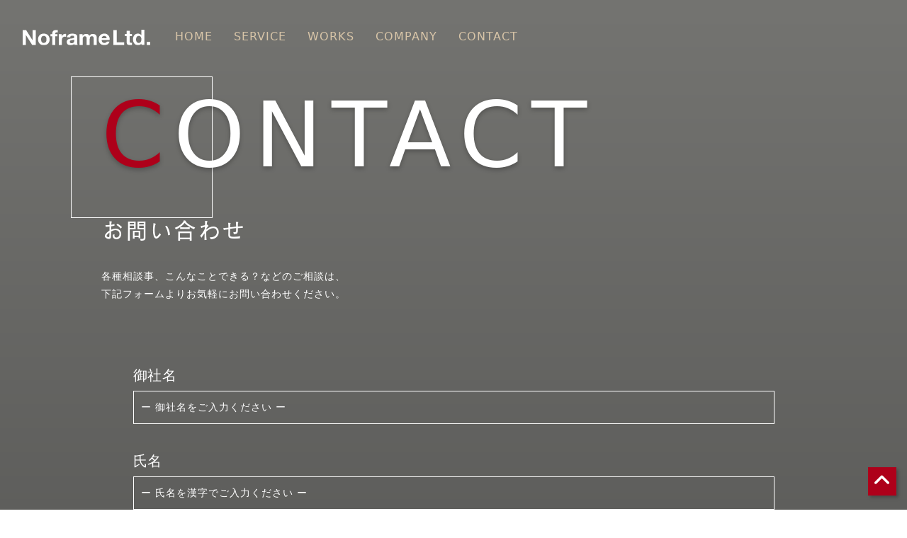

--- FILE ---
content_type: text/html; charset=UTF-8
request_url: https://noframe.co.jp/contact/
body_size: 7762
content:

<!DOCTYPE html>
<html id="page-top">
<head>

  
<meta http-equiv="Content-Type" content="text/html; charset=UTF-8" />
<meta name="distribution" content="global" />
<meta name="language" content="Japanese" />

<script type="text/javascript">
  /* viewportの調整 */
  var ua = navigator.userAgent;
  if((ua.indexOf('iPhone') > 0) || ua.indexOf('iPod') > 0 || (ua.indexOf('Android') > 0 && ua.indexOf('Mobile') > 0)) {
      document.write('<meta name="viewport" content="width=device-width,initial-scale=1">');
  } else {
      document.write('<meta name="viewport" content="width=1080">');
  }
</script>

<!-- favicon -------------------------------->
<link rel="SHORTCUT ICON" href="https://noframe.co.jp/wp-content/themes/noframe/favicon.ico" />

<!-- Global site tag (gtag.js) - Google Analytics -->
<script async src="https://www.googletagmanager.com/gtag/js?id=UA-175183694-2"></script>
<script>
  window.dataLayer = window.dataLayer || [];
  function gtag(){dataLayer.push(arguments);}
  gtag('js', new Date());

  gtag('config', 'UA-175183694-2');
</script>


<!-- Global Search console -->
<meta name="google-site-verification" content="FUeeHynmI8331lal45T4SoFPDARxQTTQATGgMiZ0beU" />


<!-- adobe font -------------------------------->
<script>
  (function(d) {
    var config = {
      kitId: 'ryy4uoc',
      scriptTimeout: 3000,
      async: true
    },
    h=d.documentElement,t=setTimeout(function(){h.className=h.className.replace(/\bwf-loading\b/g,"")+" wf-inactive";},config.scriptTimeout),tk=d.createElement("script"),f=false,s=d.getElementsByTagName("script")[0],a;h.className+=" wf-loading";tk.src='https://use.typekit.net/'+config.kitId+'.js';tk.async=true;tk.onload=tk.onreadystatechange=function(){a=this.readyState;if(f||a&&a!="complete"&&a!="loaded")return;f=true;clearTimeout(t);try{Typekit.load(config)}catch(e){}};s.parentNode.insertBefore(tk,s)
  })(document);
</script>

<link rel="stylesheet" href="https://cdnjs.cloudflare.com/ajax/libs/font-awesome/6.4.2/css/all.min.css" integrity="sha512-z3gLpd7yknf1YoNbCzqRKc4qyor8gaKU1qmn+CShxbuBusANI9QpRohGBreCFkKxLhei6S9CQXFEbbKuqLg0DA==" crossorigin="anonymous" referrerpolicy="no-referrer" />
<link rel="stylesheet" type="text/css" media="all" href="https://noframe.co.jp/wp-content/themes/noframe/style.css" />
<script src="https://code.jquery.com/jquery-3.5.1.min.js" integrity="sha256-9/aliU8dGd2tb6OSsuzixeV4y/faTqgFtohetphbbj0=" crossorigin="anonymous"></script>
<script src="https://noframe.co.jp/wp-content/themes/noframe/assets/js/all.js?ver=1768956628"></script>
  
		<!-- All in One SEO 4.9.3 - aioseo.com -->
	<meta name="description" content="各種相談事、こんなことできる？などのご相談は、お気軽に株式会社Noframeまでお問い合わせください。" />
	<meta name="robots" content="max-image-preview:large" />
	<link rel="canonical" href="https://noframe.co.jp/contact/" />
	<meta name="generator" content="All in One SEO (AIOSEO) 4.9.3" />
		<meta property="og:locale" content="ja_JP" />
		<meta property="og:site_name" content="株式会社Noframe - マーケティング活動を中心に、サポートすることを得意としています。" />
		<meta property="og:type" content="article" />
		<meta property="og:title" content="CONTACT - 株式会社Noframe お気軽に株式会社Noframeまでお問い合わせください。" />
		<meta property="og:description" content="各種相談事、こんなことできる？などのご相談は、お気軽に株式会社Noframeまでお問い合わせください。" />
		<meta property="og:url" content="https://noframe.co.jp/contact/" />
		<meta property="article:published_time" content="2021-01-07T11:14:57+09:00" />
		<meta property="article:modified_time" content="2021-08-19T08:15:24+09:00" />
		<meta name="twitter:card" content="summary" />
		<meta name="twitter:title" content="CONTACT - 株式会社Noframe お気軽に株式会社Noframeまでお問い合わせください。" />
		<meta name="twitter:description" content="各種相談事、こんなことできる？などのご相談は、お気軽に株式会社Noframeまでお問い合わせください。" />
		<script type="application/ld+json" class="aioseo-schema">
			{"@context":"https:\/\/schema.org","@graph":[{"@type":"BreadcrumbList","@id":"https:\/\/noframe.co.jp\/contact\/#breadcrumblist","itemListElement":[{"@type":"ListItem","@id":"https:\/\/noframe.co.jp#listItem","position":1,"name":"\u30db\u30fc\u30e0","item":"https:\/\/noframe.co.jp","nextItem":{"@type":"ListItem","@id":"https:\/\/noframe.co.jp\/contact\/#listItem","name":"CONTACT"}},{"@type":"ListItem","@id":"https:\/\/noframe.co.jp\/contact\/#listItem","position":2,"name":"CONTACT","previousItem":{"@type":"ListItem","@id":"https:\/\/noframe.co.jp#listItem","name":"\u30db\u30fc\u30e0"}}]},{"@type":"Organization","@id":"https:\/\/noframe.co.jp\/#organization","name":"\u682a\u5f0f\u4f1a\u793eNoframe","description":"\u30de\u30fc\u30b1\u30c6\u30a3\u30f3\u30b0\u6d3b\u52d5\u3092\u4e2d\u5fc3\u306b\u3001\u30b5\u30dd\u30fc\u30c8\u3059\u308b\u3053\u3068\u3092\u5f97\u610f\u3068\u3057\u3066\u3044\u307e\u3059\u3002","url":"https:\/\/noframe.co.jp\/"},{"@type":"WebPage","@id":"https:\/\/noframe.co.jp\/contact\/#webpage","url":"https:\/\/noframe.co.jp\/contact\/","name":"CONTACT - \u682a\u5f0f\u4f1a\u793eNoframe \u304a\u6c17\u8efd\u306b\u682a\u5f0f\u4f1a\u793eNoframe\u307e\u3067\u304a\u554f\u3044\u5408\u308f\u305b\u304f\u3060\u3055\u3044\u3002","description":"\u5404\u7a2e\u76f8\u8ac7\u4e8b\u3001\u3053\u3093\u306a\u3053\u3068\u3067\u304d\u308b\uff1f\u306a\u3069\u306e\u3054\u76f8\u8ac7\u306f\u3001\u304a\u6c17\u8efd\u306b\u682a\u5f0f\u4f1a\u793eNoframe\u307e\u3067\u304a\u554f\u3044\u5408\u308f\u305b\u304f\u3060\u3055\u3044\u3002","inLanguage":"ja","isPartOf":{"@id":"https:\/\/noframe.co.jp\/#website"},"breadcrumb":{"@id":"https:\/\/noframe.co.jp\/contact\/#breadcrumblist"},"datePublished":"2021-01-07T20:14:57+09:00","dateModified":"2021-08-19T17:15:24+09:00"},{"@type":"WebSite","@id":"https:\/\/noframe.co.jp\/#website","url":"https:\/\/noframe.co.jp\/","name":"\u682a\u5f0f\u4f1a\u793eNoframe","description":"\u30de\u30fc\u30b1\u30c6\u30a3\u30f3\u30b0\u6d3b\u52d5\u3092\u4e2d\u5fc3\u306b\u3001\u30b5\u30dd\u30fc\u30c8\u3059\u308b\u3053\u3068\u3092\u5f97\u610f\u3068\u3057\u3066\u3044\u307e\u3059\u3002","inLanguage":"ja","publisher":{"@id":"https:\/\/noframe.co.jp\/#organization"}}]}
		</script>
		<!-- All in One SEO -->

<link rel="alternate" title="oEmbed (JSON)" type="application/json+oembed" href="https://noframe.co.jp/wp-json/oembed/1.0/embed?url=https%3A%2F%2Fnoframe.co.jp%2Fcontact%2F" />
<link rel="alternate" title="oEmbed (XML)" type="text/xml+oembed" href="https://noframe.co.jp/wp-json/oembed/1.0/embed?url=https%3A%2F%2Fnoframe.co.jp%2Fcontact%2F&#038;format=xml" />
<style id='wp-img-auto-sizes-contain-inline-css' type='text/css'>
img:is([sizes=auto i],[sizes^="auto," i]){contain-intrinsic-size:3000px 1500px}
/*# sourceURL=wp-img-auto-sizes-contain-inline-css */
</style>
<style id='wp-block-library-inline-css' type='text/css'>
:root{--wp-block-synced-color:#7a00df;--wp-block-synced-color--rgb:122,0,223;--wp-bound-block-color:var(--wp-block-synced-color);--wp-editor-canvas-background:#ddd;--wp-admin-theme-color:#007cba;--wp-admin-theme-color--rgb:0,124,186;--wp-admin-theme-color-darker-10:#006ba1;--wp-admin-theme-color-darker-10--rgb:0,107,160.5;--wp-admin-theme-color-darker-20:#005a87;--wp-admin-theme-color-darker-20--rgb:0,90,135;--wp-admin-border-width-focus:2px}@media (min-resolution:192dpi){:root{--wp-admin-border-width-focus:1.5px}}.wp-element-button{cursor:pointer}:root .has-very-light-gray-background-color{background-color:#eee}:root .has-very-dark-gray-background-color{background-color:#313131}:root .has-very-light-gray-color{color:#eee}:root .has-very-dark-gray-color{color:#313131}:root .has-vivid-green-cyan-to-vivid-cyan-blue-gradient-background{background:linear-gradient(135deg,#00d084,#0693e3)}:root .has-purple-crush-gradient-background{background:linear-gradient(135deg,#34e2e4,#4721fb 50%,#ab1dfe)}:root .has-hazy-dawn-gradient-background{background:linear-gradient(135deg,#faaca8,#dad0ec)}:root .has-subdued-olive-gradient-background{background:linear-gradient(135deg,#fafae1,#67a671)}:root .has-atomic-cream-gradient-background{background:linear-gradient(135deg,#fdd79a,#004a59)}:root .has-nightshade-gradient-background{background:linear-gradient(135deg,#330968,#31cdcf)}:root .has-midnight-gradient-background{background:linear-gradient(135deg,#020381,#2874fc)}:root{--wp--preset--font-size--normal:16px;--wp--preset--font-size--huge:42px}.has-regular-font-size{font-size:1em}.has-larger-font-size{font-size:2.625em}.has-normal-font-size{font-size:var(--wp--preset--font-size--normal)}.has-huge-font-size{font-size:var(--wp--preset--font-size--huge)}.has-text-align-center{text-align:center}.has-text-align-left{text-align:left}.has-text-align-right{text-align:right}.has-fit-text{white-space:nowrap!important}#end-resizable-editor-section{display:none}.aligncenter{clear:both}.items-justified-left{justify-content:flex-start}.items-justified-center{justify-content:center}.items-justified-right{justify-content:flex-end}.items-justified-space-between{justify-content:space-between}.screen-reader-text{border:0;clip-path:inset(50%);height:1px;margin:-1px;overflow:hidden;padding:0;position:absolute;width:1px;word-wrap:normal!important}.screen-reader-text:focus{background-color:#ddd;clip-path:none;color:#444;display:block;font-size:1em;height:auto;left:5px;line-height:normal;padding:15px 23px 14px;text-decoration:none;top:5px;width:auto;z-index:100000}html :where(.has-border-color){border-style:solid}html :where([style*=border-top-color]){border-top-style:solid}html :where([style*=border-right-color]){border-right-style:solid}html :where([style*=border-bottom-color]){border-bottom-style:solid}html :where([style*=border-left-color]){border-left-style:solid}html :where([style*=border-width]){border-style:solid}html :where([style*=border-top-width]){border-top-style:solid}html :where([style*=border-right-width]){border-right-style:solid}html :where([style*=border-bottom-width]){border-bottom-style:solid}html :where([style*=border-left-width]){border-left-style:solid}html :where(img[class*=wp-image-]){height:auto;max-width:100%}:where(figure){margin:0 0 1em}html :where(.is-position-sticky){--wp-admin--admin-bar--position-offset:var(--wp-admin--admin-bar--height,0px)}@media screen and (max-width:600px){html :where(.is-position-sticky){--wp-admin--admin-bar--position-offset:0px}}

/*# sourceURL=wp-block-library-inline-css */
</style><style id='global-styles-inline-css' type='text/css'>
:root{--wp--preset--aspect-ratio--square: 1;--wp--preset--aspect-ratio--4-3: 4/3;--wp--preset--aspect-ratio--3-4: 3/4;--wp--preset--aspect-ratio--3-2: 3/2;--wp--preset--aspect-ratio--2-3: 2/3;--wp--preset--aspect-ratio--16-9: 16/9;--wp--preset--aspect-ratio--9-16: 9/16;--wp--preset--color--black: #000000;--wp--preset--color--cyan-bluish-gray: #abb8c3;--wp--preset--color--white: #ffffff;--wp--preset--color--pale-pink: #f78da7;--wp--preset--color--vivid-red: #cf2e2e;--wp--preset--color--luminous-vivid-orange: #ff6900;--wp--preset--color--luminous-vivid-amber: #fcb900;--wp--preset--color--light-green-cyan: #7bdcb5;--wp--preset--color--vivid-green-cyan: #00d084;--wp--preset--color--pale-cyan-blue: #8ed1fc;--wp--preset--color--vivid-cyan-blue: #0693e3;--wp--preset--color--vivid-purple: #9b51e0;--wp--preset--gradient--vivid-cyan-blue-to-vivid-purple: linear-gradient(135deg,rgb(6,147,227) 0%,rgb(155,81,224) 100%);--wp--preset--gradient--light-green-cyan-to-vivid-green-cyan: linear-gradient(135deg,rgb(122,220,180) 0%,rgb(0,208,130) 100%);--wp--preset--gradient--luminous-vivid-amber-to-luminous-vivid-orange: linear-gradient(135deg,rgb(252,185,0) 0%,rgb(255,105,0) 100%);--wp--preset--gradient--luminous-vivid-orange-to-vivid-red: linear-gradient(135deg,rgb(255,105,0) 0%,rgb(207,46,46) 100%);--wp--preset--gradient--very-light-gray-to-cyan-bluish-gray: linear-gradient(135deg,rgb(238,238,238) 0%,rgb(169,184,195) 100%);--wp--preset--gradient--cool-to-warm-spectrum: linear-gradient(135deg,rgb(74,234,220) 0%,rgb(151,120,209) 20%,rgb(207,42,186) 40%,rgb(238,44,130) 60%,rgb(251,105,98) 80%,rgb(254,248,76) 100%);--wp--preset--gradient--blush-light-purple: linear-gradient(135deg,rgb(255,206,236) 0%,rgb(152,150,240) 100%);--wp--preset--gradient--blush-bordeaux: linear-gradient(135deg,rgb(254,205,165) 0%,rgb(254,45,45) 50%,rgb(107,0,62) 100%);--wp--preset--gradient--luminous-dusk: linear-gradient(135deg,rgb(255,203,112) 0%,rgb(199,81,192) 50%,rgb(65,88,208) 100%);--wp--preset--gradient--pale-ocean: linear-gradient(135deg,rgb(255,245,203) 0%,rgb(182,227,212) 50%,rgb(51,167,181) 100%);--wp--preset--gradient--electric-grass: linear-gradient(135deg,rgb(202,248,128) 0%,rgb(113,206,126) 100%);--wp--preset--gradient--midnight: linear-gradient(135deg,rgb(2,3,129) 0%,rgb(40,116,252) 100%);--wp--preset--font-size--small: 13px;--wp--preset--font-size--medium: 20px;--wp--preset--font-size--large: 36px;--wp--preset--font-size--x-large: 42px;--wp--preset--spacing--20: 0.44rem;--wp--preset--spacing--30: 0.67rem;--wp--preset--spacing--40: 1rem;--wp--preset--spacing--50: 1.5rem;--wp--preset--spacing--60: 2.25rem;--wp--preset--spacing--70: 3.38rem;--wp--preset--spacing--80: 5.06rem;--wp--preset--shadow--natural: 6px 6px 9px rgba(0, 0, 0, 0.2);--wp--preset--shadow--deep: 12px 12px 50px rgba(0, 0, 0, 0.4);--wp--preset--shadow--sharp: 6px 6px 0px rgba(0, 0, 0, 0.2);--wp--preset--shadow--outlined: 6px 6px 0px -3px rgb(255, 255, 255), 6px 6px rgb(0, 0, 0);--wp--preset--shadow--crisp: 6px 6px 0px rgb(0, 0, 0);}:where(.is-layout-flex){gap: 0.5em;}:where(.is-layout-grid){gap: 0.5em;}body .is-layout-flex{display: flex;}.is-layout-flex{flex-wrap: wrap;align-items: center;}.is-layout-flex > :is(*, div){margin: 0;}body .is-layout-grid{display: grid;}.is-layout-grid > :is(*, div){margin: 0;}:where(.wp-block-columns.is-layout-flex){gap: 2em;}:where(.wp-block-columns.is-layout-grid){gap: 2em;}:where(.wp-block-post-template.is-layout-flex){gap: 1.25em;}:where(.wp-block-post-template.is-layout-grid){gap: 1.25em;}.has-black-color{color: var(--wp--preset--color--black) !important;}.has-cyan-bluish-gray-color{color: var(--wp--preset--color--cyan-bluish-gray) !important;}.has-white-color{color: var(--wp--preset--color--white) !important;}.has-pale-pink-color{color: var(--wp--preset--color--pale-pink) !important;}.has-vivid-red-color{color: var(--wp--preset--color--vivid-red) !important;}.has-luminous-vivid-orange-color{color: var(--wp--preset--color--luminous-vivid-orange) !important;}.has-luminous-vivid-amber-color{color: var(--wp--preset--color--luminous-vivid-amber) !important;}.has-light-green-cyan-color{color: var(--wp--preset--color--light-green-cyan) !important;}.has-vivid-green-cyan-color{color: var(--wp--preset--color--vivid-green-cyan) !important;}.has-pale-cyan-blue-color{color: var(--wp--preset--color--pale-cyan-blue) !important;}.has-vivid-cyan-blue-color{color: var(--wp--preset--color--vivid-cyan-blue) !important;}.has-vivid-purple-color{color: var(--wp--preset--color--vivid-purple) !important;}.has-black-background-color{background-color: var(--wp--preset--color--black) !important;}.has-cyan-bluish-gray-background-color{background-color: var(--wp--preset--color--cyan-bluish-gray) !important;}.has-white-background-color{background-color: var(--wp--preset--color--white) !important;}.has-pale-pink-background-color{background-color: var(--wp--preset--color--pale-pink) !important;}.has-vivid-red-background-color{background-color: var(--wp--preset--color--vivid-red) !important;}.has-luminous-vivid-orange-background-color{background-color: var(--wp--preset--color--luminous-vivid-orange) !important;}.has-luminous-vivid-amber-background-color{background-color: var(--wp--preset--color--luminous-vivid-amber) !important;}.has-light-green-cyan-background-color{background-color: var(--wp--preset--color--light-green-cyan) !important;}.has-vivid-green-cyan-background-color{background-color: var(--wp--preset--color--vivid-green-cyan) !important;}.has-pale-cyan-blue-background-color{background-color: var(--wp--preset--color--pale-cyan-blue) !important;}.has-vivid-cyan-blue-background-color{background-color: var(--wp--preset--color--vivid-cyan-blue) !important;}.has-vivid-purple-background-color{background-color: var(--wp--preset--color--vivid-purple) !important;}.has-black-border-color{border-color: var(--wp--preset--color--black) !important;}.has-cyan-bluish-gray-border-color{border-color: var(--wp--preset--color--cyan-bluish-gray) !important;}.has-white-border-color{border-color: var(--wp--preset--color--white) !important;}.has-pale-pink-border-color{border-color: var(--wp--preset--color--pale-pink) !important;}.has-vivid-red-border-color{border-color: var(--wp--preset--color--vivid-red) !important;}.has-luminous-vivid-orange-border-color{border-color: var(--wp--preset--color--luminous-vivid-orange) !important;}.has-luminous-vivid-amber-border-color{border-color: var(--wp--preset--color--luminous-vivid-amber) !important;}.has-light-green-cyan-border-color{border-color: var(--wp--preset--color--light-green-cyan) !important;}.has-vivid-green-cyan-border-color{border-color: var(--wp--preset--color--vivid-green-cyan) !important;}.has-pale-cyan-blue-border-color{border-color: var(--wp--preset--color--pale-cyan-blue) !important;}.has-vivid-cyan-blue-border-color{border-color: var(--wp--preset--color--vivid-cyan-blue) !important;}.has-vivid-purple-border-color{border-color: var(--wp--preset--color--vivid-purple) !important;}.has-vivid-cyan-blue-to-vivid-purple-gradient-background{background: var(--wp--preset--gradient--vivid-cyan-blue-to-vivid-purple) !important;}.has-light-green-cyan-to-vivid-green-cyan-gradient-background{background: var(--wp--preset--gradient--light-green-cyan-to-vivid-green-cyan) !important;}.has-luminous-vivid-amber-to-luminous-vivid-orange-gradient-background{background: var(--wp--preset--gradient--luminous-vivid-amber-to-luminous-vivid-orange) !important;}.has-luminous-vivid-orange-to-vivid-red-gradient-background{background: var(--wp--preset--gradient--luminous-vivid-orange-to-vivid-red) !important;}.has-very-light-gray-to-cyan-bluish-gray-gradient-background{background: var(--wp--preset--gradient--very-light-gray-to-cyan-bluish-gray) !important;}.has-cool-to-warm-spectrum-gradient-background{background: var(--wp--preset--gradient--cool-to-warm-spectrum) !important;}.has-blush-light-purple-gradient-background{background: var(--wp--preset--gradient--blush-light-purple) !important;}.has-blush-bordeaux-gradient-background{background: var(--wp--preset--gradient--blush-bordeaux) !important;}.has-luminous-dusk-gradient-background{background: var(--wp--preset--gradient--luminous-dusk) !important;}.has-pale-ocean-gradient-background{background: var(--wp--preset--gradient--pale-ocean) !important;}.has-electric-grass-gradient-background{background: var(--wp--preset--gradient--electric-grass) !important;}.has-midnight-gradient-background{background: var(--wp--preset--gradient--midnight) !important;}.has-small-font-size{font-size: var(--wp--preset--font-size--small) !important;}.has-medium-font-size{font-size: var(--wp--preset--font-size--medium) !important;}.has-large-font-size{font-size: var(--wp--preset--font-size--large) !important;}.has-x-large-font-size{font-size: var(--wp--preset--font-size--x-large) !important;}
/*# sourceURL=global-styles-inline-css */
</style>

<style id='classic-theme-styles-inline-css' type='text/css'>
/*! This file is auto-generated */
.wp-block-button__link{color:#fff;background-color:#32373c;border-radius:9999px;box-shadow:none;text-decoration:none;padding:calc(.667em + 2px) calc(1.333em + 2px);font-size:1.125em}.wp-block-file__button{background:#32373c;color:#fff;text-decoration:none}
/*# sourceURL=/wp-includes/css/classic-themes.min.css */
</style>
<script type="text/javascript" src="https://noframe.co.jp/wp-includes/js/jquery/jquery.min.js?ver=3.7.1" id="jquery-core-js"></script>
<script type="text/javascript" src="https://noframe.co.jp/wp-includes/js/jquery/jquery-migrate.min.js?ver=3.4.1" id="jquery-migrate-js"></script>
<link rel="https://api.w.org/" href="https://noframe.co.jp/wp-json/" /><link rel="alternate" title="JSON" type="application/json" href="https://noframe.co.jp/wp-json/wp/v2/pages/17" />
</head>

<body id="contact">

    <header class="scroll">
      <div class="container-fluid">
        <div class="d-flex">

          <div id="header-logo" class="col-auto">
            <a href="/home">
              <img src="https://noframe.co.jp/wp-content/themes/noframe/assets/image/logo/logo-white.svg" alt="noframe_logo">
            </a>
          </div>

          
<div class="col-auto sp-hide">
  <nav class="pc-nav">
    <input type="checkbox" id="header-nav" class="drawer-check"/>
    <ul class="drawer-nav">
      <li class="pd-type-1"><a href="/home">HOME</a></li>
      <li class="pd-type-1"><a href="/#service-top-a">SERVICE</a></li>
      <li class="pd-type-1"><a href="/#works-top-a">WORKS</a></li>
      <li class="pd-type-1"><a href="/company">COMPANY</a></li>
      <li class="pd-type-1 d-none"><a href="/blog">BLOG</a></li>
      <li class="pd-type-1"><a href="/contact">CONTACT</a></li>
    </ul>
  </nav>
</div>
          



<!-- スマホ ハンバーガーメニュー ******************************************** -->
<div id="navigation-sp" class="pc-hide d-flex">
  <div class="col-auto">
    <input type="checkbox" id="sp-modal-nav" class="drawer-check"/>
    <label id="fab-sp" for="sp-modal-nav">
      <span class="col-auto icon-menu type-6">
        <span class="top"></span>
        <span class="middle"></span>
        <span class="bottom"></span>
      </span>
    </label>

<!-- メニューアイコンタップ後のメニュー ******************************************** -->
    <div id="nav-sp" class="drawer-nav">
      <nav>
        <ul>
          <li><a href="/home" class="modal-close">HOME</a></li>
          <li><a href="/#service-top-a" class="modal-close">SERVICE</a></li>
          <li><a href="/#works-top-a" class="modal-close">WORKS</a></li>
          <li><a href="/company" class="modal-close">COMPANY</a></li>
          <li class="d-none"><a href="/blog" class="modal-close">BLOG</a></li>
          <li><a href="/contact" class="modal-close">CONTACT</a></li>
        </ul>
      </nav>
    </div>

  </div>
</div>
        </div>
      </div>
    </header>

<!-- CONTACT トップヘッダー ********************************************-->
<section class="top-section contact-top-sec contact-top-head">
  <div class="container-fluid">
    <div class="top-sec-bg-square"></div>

    <div class="contact-top-text container">
      <h1>
        <span class="text-red head-title-text">C</span>ONTACT<br>
      </h1>
      <h4>
        お問い合わせ
      </h4>
      <p>
        各種相談事、こんなことできる？などのご相談は、<br class="sp-hide">
        下記フォームよりお気軽にお問い合わせください。
      </p>
    </div>
  </div>
</section>



<!-- 問い合わせフォーム部分 ******************************************** -->
<section class="contact-sec">

  <div class="container">

    <!-- 入力部分 ******************************************** -->
    <div class="form animate__animated animate__fadeInUp">

      <form method="post" id="contact-form" data-url="https://noframe.co.jp/wp-admin/admin-ajax.php">

        <input type="hidden" id="_wpnonce" name="_wpnonce" value="e56a393cea" /><input type="hidden" name="_wp_http_referer" value="/contact/" />        <input type="hidden" name="action" value="contact-form" />


        <h5 class="">御社名</h5>
        <div class="form-item">
          <input type="text" id="company" class="form-item-input input-area" name="company" placeholder="ー 御社名をご入力ください ー" required>
          <div class="confirm-area mb-5 hide" id="confirm-company"><p></p></div>
        </div>

        <h5 class="">氏名</h5>
        <div class="form-item">
          <input type="text" id="full_name" class="form-item-input input-area" name="full_name" placeholder="ー 氏名を漢字でご入力ください ー" required>
          <div class="confirm-area mb-5 hide" id="confirm-name"><p></p></div>
        </div>

        <h5 class="">カナ</h5>
        <div class="form-item">
          <input type="text" id="kana" class="form-item-input input-area" name="kana" placeholder="ー フリガナをご入力ください ー" required>
          <div class="confirm-area mb-5 hide" id="confirm-kana"><p></p></div>
        </div>

        <h5 class="">メールアドレス</h5>
        <div class="form-item">
          <input type="email" id="email" class="form-item-input input-area" name="email" placeholder="ー メールアドレスをご入力ください ー" required>
          <div class="confirm-area mb-5 hide" id="confirm-email"><p></p></div>
        </div>

        <h5 class="">お問い合わせ内容</h5>
        <div class="form-item mt-5">
          <textarea id="message" class="form-item-textarea input-area" name="message" placeholder="ー お問い合わせ内容をご入力ください ー" required></textarea>
          <div class="confirm-area mb-5 hide" id="confirm-message"><p></p></div>
        </div>

        <div class="form-item">
          <p>
            <label>
              <input type="checkbox" id="privacy-check" name="policy" value="yes" required>
              <a href="/privacy-policy" target="_blank">プライバシーポリシー</a>を確認の上、同意します。
            </label>
          </p>
        </div>

        <div class="text-center confirm-area hide">
          <button type="button" id="contact-return" class="btn-2 btn-red mb-5 mr-5　contact-btn">戻る</button>
          <button type="submit" id="contact-submit" class="btn-2 btn-red mb-5 contact-btn">送信する</button>
        </div>
      </form>

      <div class="text-center err hide my-5">項目はすべて入力必須です。</div>

      <div class="text-center input-area">
        <button type="button" id="contact-confirm" class="btn-2 btn-red mb-5">確認する</button>
      </div>

      <h5 class="mb-5 text-center hide" id="contact-thanks">お問い合わせありがとうございました。</h5>
      <div class="my-3 text-center" id="result-contact"><p></p></div>

    </div>

  </div>
</section>

<script src="/wp-content/themes/noframe/assets/js/form.js?ver=1768956628"></script>



<!-- top scroll アイコン ***************************************************-->
    <div class="to-scroll-top text-center">
      <a href="#page-top" class="js-smooth-scroll">
        <i class="fas fa-angle-up fa-2x my-color"></i>
      </a>
    </div>

<!-- Footer ***************************************************-->
    <footer>
      

<!-- Footer nav pc ******************************************** -->
      <div class="footer-nav container sp-hide">
        <div class="flex-box">

          <div class="col-5 footer-logo-img">
            <img src="https://noframe.co.jp/wp-content/themes/noframe/assets/image/logo/logo-red.svg" alt="noframe_logo">
          </div>

          <div class="col-7 nav-list">
            <ul>
              <li>
                <a href="/home">HOME</a>
              </li>
              <li>
                <a href="/#service-top-a">SERVICE</a>
              </li>
              <li>
                <a href="#works-top-a">WORKS</a>
              </li>
              <li>
                <a href="/company">COMPANY</a>
              </li>
              <li class="d-none">
                <a href="/blog">BLOG</a>
              </li>
              <li>
                <a href="/contact">CONTACT</a>
              </li>
            </ul>
          </div>

        </div>
      </div>


<!-- Footer nav sp ******************************************** -->

      <div class="footer-nav container pc-hide">
        <div class="flex-box">

          <div class="col-7 footer-logo-img">
            <img src="https://noframe.co.jp/wp-content/themes/noframe/assets/image/logo/logo-red.svg" alt="noframe_logo">
          </div>

          <div class="col-5 nav-list">
            <ul>
              <li>
                <a href="/home">HOME</a>
              </li>
              <li>
                <a href="/#service-top-a">SERVICE</a>
              </li>
              <li>
                <a href="/#works-top-a">WORKS</a>
              </li>
              <li>
                <a href="/company">COMPANY</a>
              </li>
              <li class="d-none">
                <a href="/blog">BLOG</a>
              </li>
              <li>
                <a href="/contact">CONTACT</a>
              </li>
            </ul>
          </div>

        </div>
      </div>

<!--  Copyright ***************************************************-->
      <small class="copyright">&copy; 2026 noframe Ltd.</small>
    </footer>
<script type="speculationrules">
{"prefetch":[{"source":"document","where":{"and":[{"href_matches":"/*"},{"not":{"href_matches":["/wp-*.php","/wp-admin/*","/wp-content/uploads/*","/wp-content/*","/wp-content/plugins/*","/wp-content/themes/noframe/*","/*\\?(.+)"]}},{"not":{"selector_matches":"a[rel~=\"nofollow\"]"}},{"not":{"selector_matches":".no-prefetch, .no-prefetch a"}}]},"eagerness":"conservative"}]}
</script>
    <script type="text/javascript">
        jQuery(document).ready(function ($) {

            for (let i = 0; i < document.forms.length; ++i) {
                let form = document.forms[i];
				if ($(form).attr("method") != "get") { $(form).append('<input type="hidden" name="sSq-ItiZbCLYa" value="xC_9uDM1wI" />'); }
if ($(form).attr("method") != "get") { $(form).append('<input type="hidden" name="ycdNCWgeVRzmS" value="_Pdi73mX" />'); }
            }

            $(document).on('submit', 'form', function () {
				if ($(this).attr("method") != "get") { $(this).append('<input type="hidden" name="sSq-ItiZbCLYa" value="xC_9uDM1wI" />'); }
if ($(this).attr("method") != "get") { $(this).append('<input type="hidden" name="ycdNCWgeVRzmS" value="_Pdi73mX" />'); }
                return true;
            });

            jQuery.ajaxSetup({
                beforeSend: function (e, data) {

                    if (data.type !== 'POST') return;

                    if (typeof data.data === 'object' && data.data !== null) {
						data.data.append("sSq-ItiZbCLYa", "xC_9uDM1wI");
data.data.append("ycdNCWgeVRzmS", "_Pdi73mX");
                    }
                    else {
                        data.data = data.data + '&sSq-ItiZbCLYa=xC_9uDM1wI&ycdNCWgeVRzmS=_Pdi73mX';
                    }
                }
            });

        });
    </script>
	</body>
</html>


--- FILE ---
content_type: text/css
request_url: https://noframe.co.jp/wp-content/themes/noframe/style.css
body_size: 263
content:
/* wordpressに読み込ませるために、このファイルは不可欠。
削除するとテーマが壊れています。と言われる。 */
/*
Theme Name: noframe
Theme URI: https://nanofun.co.jp
Author: 株式会社nanofun Web制作チーム
Author URI: https://nanofun.co.jp
Description: noframe専用に制作したテーマになります。
Version: 1.0
License: Nanofun Inc.
License URI:
Tags: 企業向け,コーポレート,シンプル,レスポンシブ
Text Domain: noframe.co.jp
*/


--- FILE ---
content_type: image/svg+xml
request_url: https://noframe.co.jp/wp-content/themes/noframe/assets/image/logo/logo-white.svg
body_size: 2214
content:
<?xml version="1.0" encoding="utf-8"?>
<!-- Generator: Adobe Illustrator 25.0.0, SVG Export Plug-In . SVG Version: 6.00 Build 0)  -->
<svg version="1.1" id="レイヤー_1" xmlns="http://www.w3.org/2000/svg" xmlns:xlink="http://www.w3.org/1999/xlink" x="0px"
	 y="0px" viewBox="0 0 297.7 36.7" style="enable-background:new 0 0 297.7 36.7;" xml:space="preserve">
<style type="text/css">
	.st0{fill:#FFFFFF;}
</style>
<g>
	<polygon class="st0" points="7.9,0.7 22.9,24.8 23,24.8 23,0.7 30.4,0.7 30.4,36.7 22.5,36.7 7.5,12.6 7.4,12.6 7.4,36.7 0,36.7 
		0,0.7 	"/>
	<path class="st0" d="M36.8,17.3c0.6-1.7,1.5-3.1,2.7-4.3c1.2-1.2,2.6-2.1,4.2-2.8c1.6-0.7,3.5-1,5.6-1c2.1,0,3.9,0.3,5.6,1
		c1.7,0.7,3.1,1.6,4.3,2.8c1.2,1.2,2.1,2.6,2.7,4.3c0.6,1.7,1,3.6,1,5.7c0,2.1-0.3,4-1,5.7c-0.6,1.7-1.5,3.1-2.7,4.3
		c-1.2,1.2-2.6,2.1-4.3,2.8c-1.7,0.6-3.5,1-5.6,1c-2.1,0-3.9-0.3-5.6-1c-1.6-0.6-3.1-1.6-4.2-2.8c-1.2-1.2-2.1-2.6-2.7-4.3
		c-0.7-1.7-1-3.6-1-5.7C35.8,20.9,36.2,19,36.8,17.3 M43.3,26.1c0.2,1,0.6,1.9,1,2.7c0.5,0.8,1.1,1.4,1.9,1.9c0.8,0.5,1.8,0.7,3,0.7
		c1.2,0,2.2-0.2,3.1-0.7c0.8-0.5,1.5-1.1,2-1.9c0.5-0.8,0.8-1.7,1-2.7c0.2-1,0.3-2,0.3-3.1c0-1-0.1-2.1-0.3-3.1
		c-0.2-1-0.5-1.9-1-2.7c-0.5-0.8-1.1-1.4-2-1.9c-0.8-0.5-1.8-0.7-3.1-0.7c-1.2,0-2.2,0.2-3,0.7c-0.8,0.5-1.4,1.1-1.9,1.9
		c-0.5,0.8-0.8,1.7-1,2.7c-0.2,1-0.3,2-0.3,3.1C43,24.1,43.1,25.1,43.3,26.1"/>
	<path class="st0" d="M64.8,15.4v-4.8h4.3v-2c0-2.3,0.7-4.2,2.2-5.7c1.4-1.5,3.6-2.2,6.6-2.2c0.6,0,1.3,0,1.9,0.1
		c0.6,0.1,1.3,0.1,1.9,0.1v5.4c-0.8-0.1-1.7-0.1-2.6-0.1c-1,0-1.7,0.2-2.1,0.7C76.4,7.2,76.2,8,76.2,9v1.6h5v4.8h-5v21.3h-7.2V15.4
		H64.8z"/>
	<path class="st0" d="M91.1,10.6v4.8h0.1c0.3-0.8,0.8-1.6,1.4-2.3c0.6-0.7,1.2-1.3,2-1.8c0.7-0.5,1.5-0.9,2.4-1.1
		c0.8-0.3,1.7-0.4,2.6-0.4c0.5,0,1,0.1,1.6,0.3v6.7c-0.3-0.1-0.7-0.1-1.2-0.2c-0.5-0.1-0.9-0.1-1.4-0.1c-1.3,0-2.4,0.2-3.3,0.7
		c-0.9,0.4-1.6,1-2.2,1.8c-0.6,0.8-0.9,1.6-1.2,2.7c-0.2,1-0.4,2.1-0.4,3.3v11.8h-7.2V10.6H91.1z"/>
	<path class="st0" d="M103.6,18c0.1-1.7,0.5-3.1,1.3-4.2c0.7-1.1,1.7-2,2.8-2.7c1.1-0.7,2.4-1.2,3.9-1.4c1.4-0.3,2.9-0.4,4.3-0.4
		c1.3,0,2.6,0.1,4,0.3c1.4,0.2,2.6,0.5,3.7,1.1c1.1,0.5,2,1.3,2.7,2.3c0.7,1,1.1,2.2,1.1,3.8v13.6c0,1.2,0.1,2.3,0.2,3.4
		c0.1,1.1,0.4,1.9,0.7,2.4H121c-0.1-0.4-0.2-0.8-0.3-1.2c-0.1-0.4-0.1-0.9-0.2-1.3c-1.1,1.2-2.5,2-4,2.5c-1.5,0.5-3.1,0.7-4.7,0.7
		c-1.2,0-2.4-0.1-3.5-0.5c-1.1-0.3-2-0.8-2.8-1.4c-0.8-0.6-1.4-1.4-1.9-2.4c-0.5-1-0.7-2.1-0.7-3.5c0-1.5,0.3-2.7,0.8-3.7
		c0.5-1,1.2-1.7,2-2.3c0.8-0.6,1.8-1,2.8-1.3c1.1-0.3,2.1-0.5,3.2-0.7c1.1-0.2,2.1-0.3,3.2-0.4c1-0.1,2-0.3,2.8-0.5
		c0.8-0.2,1.4-0.5,1.9-0.9c0.5-0.4,0.7-0.9,0.7-1.7c0-0.8-0.1-1.4-0.4-1.8c-0.3-0.5-0.6-0.8-1-1.1c-0.4-0.3-0.9-0.4-1.5-0.5
		c-0.6-0.1-1.1-0.1-1.8-0.1c-1.4,0-2.5,0.3-3.3,0.9c-0.8,0.6-1.3,1.6-1.4,3H103.6z M120.2,23.3c-0.3,0.3-0.7,0.5-1.1,0.6
		c-0.5,0.1-0.9,0.3-1.5,0.4c-0.5,0.1-1.1,0.2-1.6,0.3c-0.6,0.1-1.1,0.1-1.7,0.2c-0.5,0.1-1.1,0.2-1.6,0.4c-0.5,0.2-1,0.4-1.4,0.7
		c-0.4,0.3-0.7,0.6-0.9,1.1c-0.2,0.4-0.3,1-0.3,1.7c0,0.6,0.1,1.2,0.3,1.6c0.2,0.4,0.6,0.8,1,1c0.4,0.2,0.9,0.4,1.4,0.5
		c0.5,0.1,1.1,0.1,1.7,0.1c1.4,0,2.5-0.2,3.3-0.7c0.8-0.5,1.3-1,1.7-1.7c0.4-0.7,0.6-1.3,0.7-2c0.1-0.7,0.1-1.2,0.1-1.6V23.3z"/>
	<path class="st0" d="M139.9,10.6v3.5h0.1c0.9-1.3,2.1-2.4,3.4-3.1c1.3-0.7,2.9-1.1,4.6-1.1c1.6,0,3.2,0.3,4.5,1
		c1.4,0.6,2.4,1.8,3.1,3.4c0.8-1.1,1.8-2.2,3.2-3c1.3-0.9,2.9-1.3,4.7-1.3c1.4,0,2.7,0.2,3.8,0.5c1.2,0.3,2.2,0.9,3,1.6
		c0.8,0.7,1.5,1.7,2,2.9c0.5,1.2,0.7,2.6,0.7,4.3v17.5h-7.2V21.9c0-0.9,0-1.7-0.1-2.5c-0.1-0.8-0.3-1.4-0.6-2
		c-0.3-0.6-0.7-1-1.3-1.4c-0.6-0.3-1.4-0.5-2.4-0.5c-1,0-1.8,0.2-2.5,0.6c-0.6,0.4-1.1,0.9-1.5,1.5c-0.3,0.6-0.6,1.3-0.7,2.1
		c-0.1,0.8-0.2,1.6-0.2,2.4v14.5h-7.2V22.1c0-0.8,0-1.5-0.1-2.3c0-0.8-0.2-1.5-0.4-2.1c-0.3-0.6-0.7-1.1-1.3-1.5
		c-0.6-0.4-1.5-0.6-2.6-0.6c-0.3,0-0.8,0.1-1.3,0.2c-0.6,0.2-1.1,0.4-1.6,0.9c-0.5,0.4-1,1-1.3,1.8c-0.4,0.8-0.6,1.8-0.6,3.1v15.1
		h-7.2V10.6H139.9z"/>
	<path class="st0" d="M186.3,29.8c1.1,1,2.6,1.6,4.6,1.6c1.4,0,2.7-0.4,3.7-1.1c1-0.7,1.7-1.5,1.9-2.3h6.3c-1,3.1-2.6,5.4-4.6,6.7
		c-2.1,1.3-4.6,2-7.6,2c-2.1,0-3.9-0.3-5.6-1c-1.6-0.7-3-1.6-4.2-2.8c-1.1-1.2-2-2.7-2.7-4.3c-0.6-1.7-0.9-3.5-0.9-5.6
		c0-2,0.3-3.8,1-5.5c0.6-1.7,1.5-3.1,2.7-4.4c1.2-1.2,2.6-2.2,4.2-2.9c1.6-0.7,3.4-1.1,5.4-1.1c2.2,0,4.2,0.4,5.8,1.3
		c1.6,0.9,3,2,4.1,3.5c1.1,1.4,1.8,3.1,2.3,4.9c0.5,1.9,0.6,3.8,0.5,5.8h-18.8C184.7,27.1,185.3,28.7,186.3,29.8 M194.4,16.1
		c-0.9-0.9-2.2-1.4-3.9-1.4c-1.1,0-2.1,0.2-2.9,0.6c-0.8,0.4-1.4,0.9-1.8,1.4c-0.5,0.6-0.8,1.2-1,1.8c-0.2,0.6-0.3,1.2-0.3,1.7h11.7
		C195.9,18.4,195.3,17,194.4,16.1"/>
	<polygon class="st0" points="219.6,0.7 219.6,30 237.1,30 237.1,36.7 211.6,36.7 211.6,0.7 	"/>
	<path class="st0" d="M255.1,10.3v4.8h-5.2v12.9c0,1.2,0.2,2,0.6,2.4c0.4,0.4,1.2,0.6,2.4,0.6c0.4,0,0.8,0,1.2,0
		c0.4,0,0.7-0.1,1.1-0.2v5.6c-0.6,0.1-1.3,0.2-2,0.2c-0.7,0-1.5,0-2.2,0c-1.1,0-2.2-0.1-3.1-0.2c-1-0.2-1.9-0.4-2.6-0.9
		c-0.8-0.4-1.4-1.1-1.8-1.9c-0.4-0.8-0.7-1.9-0.7-3.2V15.1h-4.4v-4.8h4.4V2.5h7.2v7.8H255.1z"/>
	<path class="st0" d="M277.1,32.7c-0.8,1.4-1.9,2.4-3.3,3.1c-1.4,0.6-2.9,0.9-4.6,0.9c-2,0-3.7-0.4-5.1-1.1
		c-1.5-0.8-2.7-1.8-3.7-3.1c-1-1.3-1.7-2.8-2.2-4.5c-0.5-1.7-0.7-3.4-0.7-5.3c0-1.7,0.2-3.4,0.7-5.1c0.5-1.6,1.2-3.1,2.2-4.3
		c1-1.2,2.2-2.2,3.6-3c1.5-0.8,3.1-1.1,5.1-1.1c1.5,0,3,0.3,4.4,1c1.4,0.7,2.5,1.6,3.3,2.9h0.1V0h7.2v36h-6.8L277.1,32.7L277.1,32.7
		z M276.8,19.8c-0.2-1-0.5-1.9-1-2.6c-0.5-0.8-1.1-1.4-1.9-1.8c-0.8-0.5-1.8-0.7-2.9-0.7c-1.2,0-2.2,0.2-3,0.7
		c-0.8,0.5-1.5,1.1-1.9,1.9c-0.5,0.8-0.8,1.7-1.1,2.7c-0.2,1-0.3,2-0.3,3.1c0,1,0.1,2,0.3,3c0.2,1,0.6,1.9,1.1,2.7
		c0.5,0.8,1.2,1.4,2,1.9c0.8,0.5,1.7,0.7,2.8,0.7c1.2,0,2.2-0.2,3-0.7c0.8-0.5,1.4-1.1,1.9-1.9c0.5-0.8,0.8-1.7,1-2.7
		c0.2-1,0.3-2,0.3-3.1C277.1,21.8,277,20.8,276.8,19.8"/>
	<rect x="289.7" y="28.9" class="st0" width="7.9" height="7.8"/>
</g>
</svg>


--- FILE ---
content_type: image/svg+xml
request_url: https://noframe.co.jp/wp-content/themes/noframe/assets/image/logo/logo-red.svg
body_size: 2217
content:
<?xml version="1.0" encoding="utf-8"?>
<!-- Generator: Adobe Illustrator 25.0.0, SVG Export Plug-In . SVG Version: 6.00 Build 0)  -->
<svg version="1.1" id="レイヤー_1" xmlns="http://www.w3.org/2000/svg" xmlns:xlink="http://www.w3.org/1999/xlink" x="0px"
	 y="0px" viewBox="0 0 297.7 36.7" style="enable-background:new 0 0 297.7 36.7;" xml:space="preserve">
<style type="text/css">
	.st0{fill:#BD1A24;}
</style>
<g>
	<polygon class="st0" points="7.9,0.7 22.9,24.8 23,24.8 23,0.7 30.4,0.7 30.4,36.7 22.5,36.7 7.5,12.6 7.4,12.6 7.4,36.7 0,36.7 
		0,0.7 	"/>
	<path class="st0" d="M36.8,17.3c0.6-1.7,1.5-3.1,2.7-4.3c1.2-1.2,2.6-2.1,4.2-2.8c1.6-0.7,3.5-1,5.6-1c2.1,0,3.9,0.3,5.6,1
		c1.7,0.7,3.1,1.6,4.3,2.8c1.2,1.2,2.1,2.6,2.7,4.3c0.6,1.7,1,3.6,1,5.7c0,2.1-0.3,4-1,5.7c-0.6,1.7-1.5,3.1-2.7,4.3
		c-1.2,1.2-2.6,2.1-4.3,2.8c-1.7,0.6-3.5,1-5.6,1c-2.1,0-3.9-0.3-5.6-1c-1.6-0.6-3.1-1.6-4.2-2.8c-1.2-1.2-2.1-2.6-2.7-4.3
		c-0.7-1.7-1-3.6-1-5.7C35.8,20.9,36.2,19,36.8,17.3 M43.3,26.1c0.2,1,0.6,1.9,1,2.7c0.5,0.8,1.1,1.4,1.9,1.9c0.8,0.5,1.8,0.7,3,0.7
		c1.2,0,2.2-0.2,3.1-0.7c0.8-0.5,1.5-1.1,2-1.9c0.5-0.8,0.8-1.7,1-2.7c0.2-1,0.3-2,0.3-3.1c0-1-0.1-2.1-0.3-3.1
		c-0.2-1-0.5-1.9-1-2.7c-0.5-0.8-1.1-1.4-2-1.9c-0.8-0.5-1.8-0.7-3.1-0.7c-1.2,0-2.2,0.2-3,0.7c-0.8,0.5-1.4,1.1-1.9,1.9
		c-0.5,0.8-0.8,1.7-1,2.7c-0.2,1-0.3,2-0.3,3.1C43,24.1,43.1,25.1,43.3,26.1"/>
	<path class="st0" d="M64.8,15.4v-4.8h4.3v-2c0-2.3,0.7-4.2,2.2-5.7c1.4-1.5,3.6-2.2,6.6-2.2c0.6,0,1.3,0,1.9,0.1
		c0.6,0.1,1.3,0.1,1.9,0.1v5.4c-0.8-0.1-1.7-0.1-2.6-0.1c-1,0-1.7,0.2-2.1,0.7C76.4,7.2,76.2,8,76.2,9v1.6h5v4.8h-5v21.3h-7.2V15.4
		H64.8z"/>
	<path class="st0" d="M91.1,10.6v4.8h0.1c0.3-0.8,0.8-1.6,1.4-2.3c0.6-0.7,1.2-1.3,2-1.8c0.7-0.5,1.5-0.9,2.4-1.1
		c0.8-0.3,1.7-0.4,2.6-0.4c0.5,0,1,0.1,1.6,0.3v6.7c-0.3-0.1-0.7-0.1-1.2-0.2c-0.5-0.1-0.9-0.1-1.4-0.1c-1.3,0-2.4,0.2-3.3,0.7
		c-0.9,0.4-1.6,1-2.2,1.8c-0.6,0.8-0.9,1.6-1.2,2.7c-0.2,1-0.4,2.1-0.4,3.3v11.8h-7.2V10.6H91.1z"/>
	<path class="st0" d="M103.6,18c0.1-1.7,0.5-3.1,1.3-4.2c0.7-1.1,1.7-2,2.8-2.7c1.1-0.7,2.4-1.2,3.9-1.4c1.4-0.3,2.9-0.4,4.3-0.4
		c1.3,0,2.6,0.1,4,0.3c1.4,0.2,2.6,0.5,3.7,1.1c1.1,0.5,2,1.3,2.7,2.3c0.7,1,1.1,2.2,1.1,3.8v13.6c0,1.2,0.1,2.3,0.2,3.4
		c0.1,1.1,0.4,1.9,0.7,2.4H121c-0.1-0.4-0.2-0.8-0.3-1.2c-0.1-0.4-0.1-0.9-0.2-1.3c-1.1,1.2-2.5,2-4,2.5c-1.5,0.5-3.1,0.7-4.7,0.7
		c-1.2,0-2.4-0.1-3.5-0.5c-1.1-0.3-2-0.8-2.8-1.4c-0.8-0.6-1.4-1.4-1.9-2.4c-0.5-1-0.7-2.1-0.7-3.5c0-1.5,0.3-2.7,0.8-3.7
		c0.5-1,1.2-1.7,2-2.3c0.8-0.6,1.8-1,2.8-1.3c1.1-0.3,2.1-0.5,3.2-0.7c1.1-0.2,2.1-0.3,3.2-0.4c1-0.1,2-0.3,2.8-0.5
		c0.8-0.2,1.4-0.5,1.9-0.9c0.5-0.4,0.7-0.9,0.7-1.7c0-0.8-0.1-1.4-0.4-1.8c-0.3-0.5-0.6-0.8-1-1.1c-0.4-0.3-0.9-0.4-1.5-0.5
		c-0.6-0.1-1.1-0.1-1.8-0.1c-1.4,0-2.5,0.3-3.3,0.9c-0.8,0.6-1.3,1.6-1.4,3H103.6z M120.2,23.3c-0.3,0.3-0.7,0.5-1.1,0.6
		c-0.5,0.1-0.9,0.3-1.5,0.4c-0.5,0.1-1.1,0.2-1.6,0.3c-0.6,0.1-1.1,0.1-1.7,0.2c-0.5,0.1-1.1,0.2-1.6,0.4c-0.5,0.2-1,0.4-1.4,0.7
		c-0.4,0.3-0.7,0.6-0.9,1.1c-0.2,0.4-0.3,1-0.3,1.7c0,0.6,0.1,1.2,0.3,1.6c0.2,0.4,0.6,0.8,1,1c0.4,0.2,0.9,0.4,1.4,0.5
		c0.5,0.1,1.1,0.1,1.7,0.1c1.4,0,2.5-0.2,3.3-0.7c0.8-0.5,1.3-1,1.7-1.7c0.4-0.7,0.6-1.3,0.7-2c0.1-0.7,0.1-1.2,0.1-1.6V23.3z"/>
	<path class="st0" d="M139.9,10.6v3.5h0.1c0.9-1.3,2.1-2.4,3.4-3.1c1.3-0.7,2.9-1.1,4.6-1.1c1.6,0,3.2,0.3,4.5,1
		c1.4,0.6,2.4,1.8,3.1,3.4c0.8-1.1,1.8-2.2,3.2-3c1.3-0.9,2.9-1.3,4.7-1.3c1.4,0,2.7,0.2,3.8,0.5c1.2,0.3,2.2,0.9,3,1.6
		c0.8,0.7,1.5,1.7,2,2.9c0.5,1.2,0.7,2.6,0.7,4.3v17.5h-7.2V21.9c0-0.9,0-1.7-0.1-2.5c-0.1-0.8-0.3-1.4-0.6-2
		c-0.3-0.6-0.7-1-1.3-1.4c-0.6-0.3-1.4-0.5-2.4-0.5c-1,0-1.8,0.2-2.5,0.6c-0.6,0.4-1.1,0.9-1.5,1.5c-0.3,0.6-0.6,1.3-0.7,2.1
		c-0.1,0.8-0.2,1.6-0.2,2.4v14.5h-7.2V22.1c0-0.8,0-1.5-0.1-2.3c0-0.8-0.2-1.5-0.4-2.1c-0.3-0.6-0.7-1.1-1.3-1.5
		c-0.6-0.4-1.5-0.6-2.6-0.6c-0.3,0-0.8,0.1-1.3,0.2c-0.6,0.2-1.1,0.4-1.6,0.9c-0.5,0.4-1,1-1.3,1.8c-0.4,0.8-0.6,1.8-0.6,3.1v15.1
		h-7.2V10.6H139.9z"/>
	<path class="st0" d="M186.3,29.8c1.1,1,2.6,1.6,4.6,1.6c1.4,0,2.7-0.4,3.7-1.1c1-0.7,1.7-1.5,1.9-2.3h6.3c-1,3.1-2.6,5.4-4.6,6.7
		c-2.1,1.3-4.6,2-7.6,2c-2.1,0-3.9-0.3-5.6-1c-1.6-0.7-3-1.6-4.2-2.8c-1.1-1.2-2-2.7-2.7-4.3c-0.6-1.7-0.9-3.5-0.9-5.6
		c0-2,0.3-3.8,1-5.5c0.6-1.7,1.5-3.1,2.7-4.4c1.2-1.2,2.6-2.2,4.2-2.9c1.6-0.7,3.4-1.1,5.4-1.1c2.2,0,4.2,0.4,5.8,1.3
		c1.6,0.9,3,2,4.1,3.5c1.1,1.4,1.8,3.1,2.3,4.9c0.5,1.9,0.6,3.8,0.5,5.8h-18.8C184.7,27.1,185.3,28.7,186.3,29.8 M194.4,16.1
		c-0.9-0.9-2.2-1.4-3.9-1.4c-1.1,0-2.1,0.2-2.9,0.6c-0.8,0.4-1.4,0.9-1.8,1.4c-0.5,0.6-0.8,1.2-1,1.8c-0.2,0.6-0.3,1.2-0.3,1.7h11.7
		C195.9,18.4,195.3,17,194.4,16.1"/>
	<polygon class="st0" points="219.6,0.7 219.6,30 237.1,30 237.1,36.7 211.6,36.7 211.6,0.7 	"/>
	<path class="st0" d="M255.1,10.3v4.8h-5.2v12.9c0,1.2,0.2,2,0.6,2.4c0.4,0.4,1.2,0.6,2.4,0.6c0.4,0,0.8,0,1.2,0
		c0.4,0,0.7-0.1,1.1-0.2v5.6c-0.6,0.1-1.3,0.2-2,0.2c-0.7,0-1.5,0-2.2,0c-1.1,0-2.2-0.1-3.1-0.2c-1-0.2-1.9-0.4-2.6-0.9
		c-0.8-0.4-1.4-1.1-1.8-1.9c-0.4-0.8-0.7-1.9-0.7-3.2V15.1h-4.4v-4.8h4.4V2.5h7.2v7.8H255.1z"/>
	<path class="st0" d="M277.1,32.7c-0.8,1.4-1.9,2.4-3.3,3.1c-1.4,0.6-2.9,0.9-4.6,0.9c-2,0-3.7-0.4-5.1-1.1
		c-1.5-0.8-2.7-1.8-3.7-3.1c-1-1.3-1.7-2.8-2.2-4.5c-0.5-1.7-0.7-3.4-0.7-5.3c0-1.7,0.2-3.4,0.7-5.1c0.5-1.6,1.2-3.1,2.2-4.3
		c1-1.2,2.2-2.2,3.6-3c1.5-0.8,3.1-1.1,5.1-1.1c1.5,0,3,0.3,4.4,1c1.4,0.7,2.5,1.6,3.3,2.9h0.1V0h7.2v36h-6.8L277.1,32.7L277.1,32.7
		z M276.8,19.8c-0.2-1-0.5-1.9-1-2.6c-0.5-0.8-1.1-1.4-1.9-1.8c-0.8-0.5-1.8-0.7-2.9-0.7c-1.2,0-2.2,0.2-3,0.7
		c-0.8,0.5-1.5,1.1-1.9,1.9c-0.5,0.8-0.8,1.7-1.1,2.7c-0.2,1-0.3,2-0.3,3.1c0,1,0.1,2,0.3,3c0.2,1,0.6,1.9,1.1,2.7
		c0.5,0.8,1.2,1.4,2,1.9c0.8,0.5,1.7,0.7,2.8,0.7c1.2,0,2.2-0.2,3-0.7c0.8-0.5,1.4-1.1,1.9-1.9c0.5-0.8,0.8-1.7,1-2.7
		c0.2-1,0.3-2,0.3-3.1C277.1,21.8,277,20.8,276.8,19.8"/>
	<rect x="289.7" y="28.9" class="st0" width="7.9" height="7.8"/>
</g>
</svg>


--- FILE ---
content_type: application/javascript
request_url: https://noframe.co.jp/wp-content/themes/noframe/assets/js/form.js?ver=1768956628
body_size: 856
content:
$(document).ready(function(){var a=!1;$(window).on("beforeunload",function(){if(a)return"このページを離れると、入力したデータが削除されます。"}),$("form input, form select, form textarea").change(function(){a=!0}),$("#contact-submit").click(function(){a=!1,$(window).off("beforeunload")}),$("#contact-confirm").on("click",function(){var a=$("[name='company']").val(),e=$("[name='full_name']").val(),t=$("[name='kana']").val(),n=$("[name='email']").val(),c=$("[name='message']").val();if(""==a|""==e||""==t||""==n||""==c)return $(".err").fadeIn("slow"),!1;$(".err").hide(),$("#confirm-company p").text(a),$("#confirm-name p").text(e),$("#confirm-kana p").text(t),$("#confirm-email p").text(n),c=c.replace(/&/g,"&amp;").replace(/</g,"&lt;").replace(/>/g,"&gt;").replace(/"/g,"&quot;").replace(/'/g,"&#39;").replace(/`/g,"&#x60;").replace(/\r?\n/g,"<br />"),$("#confirm-message p").html(c),console.log("確認実行"),$(".input-area").hide(),$(".confirm-area").fadeIn("slow")}),$("#contact-return").on("click",function(){$(".confirm-area").hide(),$("#contact-thanks").hide(),$(".input-area").fadeIn("slow")}),function(a){a(function(){a("#contact-form").submit(function(e){"use strict";e.preventDefault();var t=a(this).data("url");a.ajax({type:"POST",url:t,dataType:"text",data:{action:"post_contact","params[]":a(this).serialize()}}).done(function(e,t,n){var c=JSON.parse(e);200===c.code?(a("#contact-form").remove(),a("#contact-thanks").removeClass("hide")):(a("#contact-thanks").removeClass("hide"),a("#result-contact p").addClass("err")),a("#result-contact p").html(c.message)}).fail(function(){a("#result-contact").addClass("err"),a("#result-contact").html("通信エラーが起こりました。お手数ですが、もう一度やり直すか直接メール（info@noframe.co.jp）にてお問い合わせください。")})})})}(jQuery)});
//# sourceMappingURL=form.js.map